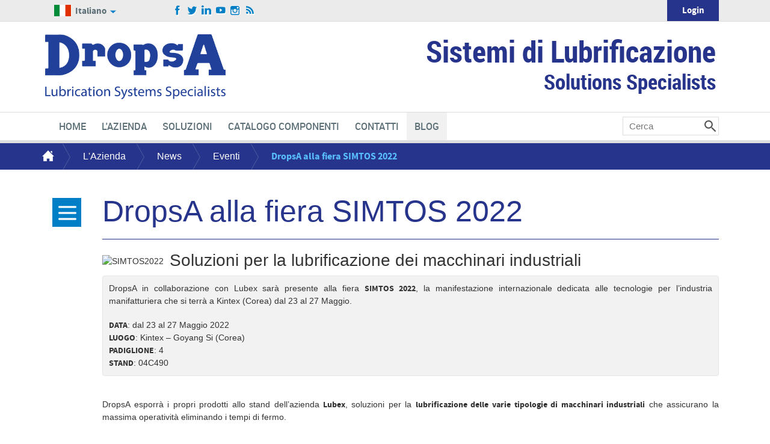

--- FILE ---
content_type: text/html; charset=UTF-8
request_url: https://www.dropsa.com/it/news/Simtos-2022
body_size: 11558
content:
<!DOCTYPE html>
<html lang="it">
<head>
<!--

		FlexCMP - Digital Experience Platform (DXP)
		v. 7.8.09 - 2022.02.04 12.05 (2022.02.15 16.09)
		(c) 2000-2022 Deda Digital s.r.l. - Bologna, Italy - www.flexcmp.com - www.deda.digital
	-->
		<meta name='generator' content='FlexCMP - www.flexcmp.com' />
	
	<meta charset="UTF-8">
	<!-- <meta http-equiv="X-UA-Compatible" content="IE=edge"> -->
    <meta http-equiv="X-UA-Compatible" />
	<meta name="viewport" content="width=device-width, initial-scale=1">
	<!-- START INDEX --><title>DropsA alla fiera SIMTOS 2022 - Dropsa</title><!-- STOP INDEX -->

	<!-- Bootstrap -->
	<link href="https://www.dropsa.com/flex/TemplatesUSR/assets/bootstrap-3.3.7-dist/css/bootstrap.min.css" rel="stylesheet">
    <!-- <link rel="preload" as="font" href="https://fonts.googleapis.com/css?family=Roboto+Condensed:400,700|Roboto:400,500,700|Source+Sans+Pro:300,400,700&display=swap" rel="stylesheet"> --> 
	<!--<link href="https://www.dropsa.com/flex/TemplatesUSR/assets/font-awesome-4.2.0/css/font-awesome.min.css" rel="stylesheet">-->
    <link rel='stylesheet' type='text/css' media='screen' href='https://www.dropsa.com/flex/TemplatesUSR/assets/fontawesome-pro-5.8.1-web/css/all.min.css' />
	
	<link rel='stylesheet' type='text/css' media='screen' href='https://www.dropsa.com/flex/cm/pages/ServeCSS.php/L/IT/N/flex.css/M/-/BF/CHROME/BV/131.0.0.0?mBHR5b' />
    <link rel='stylesheet' type='text/css' media='print' href='https://www.dropsa.com/flex/cm/pages/ServeCSS.php/L/IT/N/print.css/M/-/BF/CHROME/BV/131.0.0.0?mBHR5b' />

	<!-- HTML5 Shim and Respond.js IE8 support of HTML5 elements and media queries -->
	<!-- WARNING: Respond.js doesn't work if you view the page via file:// -->
	<!--[if lt IE 9]>
	<script src="https://oss.maxcdn.com/libs/html5shiv/3.7.0/html5shiv.js"></script>
	<script src="https://oss.maxcdn.com/libs/respond.js/1.4.2/respond.min.js"></script>
	<![endif]-->
    <meta http-equiv="content-language" content="it" />    
	<meta name='keywords' content='' />
	<meta name='description' content='' />
	<meta name='author' content='Dropsa - www.dropsa.com' />
	<meta name='robots' content='all' />

	<link rel="icon" href="https://www.dropsa.com/flex/TemplatesUSR/assets/img/favicon.ico"/>
	<link rel="shortcut icon" type="image/vnd.microsoft.icon" href="https://www.dropsa.com/flex/TemplatesUSR/assets/img/favicon.ico"/>
	
	
    
    

    <!-- Google Tag Manager -->
    <script type="f95a1aaa451525d92b06a7ef-text/javascript">(function(w,d,s,l,i){w[l]=w[l]||[];w[l].push({'gtm.start':
    new Date().getTime(),event:'gtm.js'});var f=d.getElementsByTagName(s)[0],
    j=d.createElement(s),dl=l!='dataLayer'?'&l='+l:'';j.async=true;j.src=
    'https://www.googletagmanager.com/gtm.js?id='+i+dl;f.parentNode.insertBefore(j,f);
    })(window,document,'script','dataLayer','GTM-WBCT66W');</script>
    <!-- End Google Tag Manager -->
    
<link rel='canonical' href='https://www.dropsa.com/it/news/Simtos-2022' />
<link rel='alternate' href='https://www.dropsa.com/de/news/Simtos-2022' hreflang='de' /><link rel='alternate' href='https://www.dropsa.com/en/news/Simtos-2022' hreflang='en' /><link rel='alternate' href='https://www.dropsa.com/es/news/Simtos-2022' hreflang='es' /><link rel='alternate' href='https://www.dropsa.com/fr/news/Simtos-2022' hreflang='fr' /><link rel='alternate' href='https://www.dropsa.com/it/news/Simtos-2022' hreflang='it' /><link rel='alternate' href='https://www.dropsa.com/pt/news/Simtos-2022' hreflang='pt' /><link rel='alternate' href='https://www.dropsa.com/ru/news/Simtos-2022' hreflang='ru' /><link rel='alternate' href='https://www.dropsa.com/zh/news/Simtos-2022' hreflang='zh' />
<style type='text/css'>

	#eu-privacy {

		position: fixed;

		top: 0;
		left: 0;
		width: 100%;
		min-height: 50px;
		z-index: 10000;

		overflow: hidden;
	}

	#eu-privacy-inner { margin: 10px 30px; }
			
</style>
<meta property="og:title" content="DropsA alla fiera SIMTOS 2022" />
<meta property="og:type" content="article" />
<meta property="og:url" content="https://www.dropsa.com/it/news/Simtos-2022" />
<meta property="og:site_name" content="www.dropsa.com" />
<meta property="og:description" content="Dal 23 al 27 Maggio scopri diverse tipologie di soluzioni per la lubrificazione nell&#039;industria manifatturiera (PADIGLIONE: 4 - STAND: 04C490)" />
<meta property="og:image" content="https://www.dropsa.com/flex/images/1/e/3/D.3a7e34fd548c4f0639ae/News_master_Strillo.jpg" />
<meta name="twitter:card" content="summary" />
<meta name="twitter:site" content="www.dropsa.com" />
<meta name="twitter:creator" content="FlexCMP" />
<meta name="twitter:title" content="DropsA alla fiera SIMTOS 2022" />
<meta name="twitter:description" content="Dal 23 al 27 Maggio scopri diverse tipologie di soluzioni per la lubrificazione nell&#039;industria manifatturiera (PADIGLIONE: 4 - STAND: 04C490)" />
<meta name="twitter:image:src" content="https://www.dropsa.com/flex/images/1/e/3/D.3a7e34fd548c4f0639ae/News_master_Strillo.jpg" />

</head>

<body class="mac chrome vma-131 vmi-0" id='productsSolutions'>
	
	<div id='tWrapper'>
    <div class='container'>
    	<a class='navbar-brand-small' href='https://www.dropsa.com/it'><span class='hidden'>Dropsa</span></a>
        <div class='navbar' role='navigation'>
                <div class='navbar-header'>
                    <button type='button' class='navbar-toggle' data-toggle='collapse' data-target='.navbar-collapse'>
                        <span class='sr-only'>Attiva navigazione</span>
                        <span class='icon-bar'></span>
                        <span class='icon-bar'></span>
                        <span class='icon-bar'></span>
                    </button>
                    <a class='navbar-brand' href='https://www.dropsa.com/it'><span class='hidden'>Dropsa</span></a>
                    <strong id='payOff'><span>Sistemi di Lubrificazione </span>Solutions Specialists</strong>
                </div>
                <div class='collapse navbar-collapse menuH'>


                    <div id='menuServizio'>
                        <div class='row'>
                            <div class='col-xs-4 col-sm-2 col-md-2 stackOver'><div id='langswitch'><p><strong class='switchIt'>Italiano</strong></p>
<ul>
	<li><a class='switchEn' href='https://www.dropsa.com/flex/cm/pages/SwitchLang.php/L/IT/changeL/EN' title='English'>English</a></li>
	<li><a class='switchFr' href='https://www.dropsa.com/flex/cm/pages/SwitchLang.php/L/IT/changeL/FR' title='Francais'>Francais</a></li>
	<li><a class='switchDe' href='https://www.dropsa.com/flex/cm/pages/SwitchLang.php/L/IT/changeL/DE' title='Deutsch'>Deutsch</a></li>
	<li><a class='switchEs' href='https://www.dropsa.com/flex/cm/pages/SwitchLang.php/L/IT/changeL/ES' title='Español'>Español</a></li>
	<li><a class='switchPt' href='https://www.dropsa.com/flex/cm/pages/SwitchLang.php/L/IT/changeL/PT' title='Português'>Português</a></li>
	<li><a class='switchRu' href='https://www.dropsa.com/flex/cm/pages/SwitchLang.php/L/IT/changeL/RU' title='Русский'>Русский</a></li>
	<li><a class='switchZh' href='https://www.dropsa.com/flex/cm/pages/SwitchLang.php/L/IT/changeL/ZH' title='中文'>中文</a></li>
</ul>
</div></div>
                            <div class='col-xs-12 col-sm-10 col-md-10 loginBox socialFollowing'>
                            	<a href='#' title='newsletter subscription' id='nwlSubscribe'>Newsletter</a>
                                <ul>
                                    <li><a href='https://www.facebook.com/dropsaspa' class='target_blank' id='fbFollow' title='Dropsa su Facebook'><span class='hidden'>Dropsa su Facebook</span></a></li>
                                    <li><a href='https://twitter.com/DropsaSpa' class='target_blank' id='twFollow' title='Dropsa su Twitter'><span class='hidden'>Dropsa su Twitter</span></a></li>
                                     
                                    <li><a href='http://bit.ly/1hqSWJj' class='target_blank' id='liFollow' title='Dropsa su Linkedin'><span class='hidden'>Dropsa su Linkedin</span></a></li>
                                    <li><a href='https://www.youtube.com/channel/UC7aNNRru4FlV0iaxW4CLeeg' class='target_blank' id='ytFollow' title='Dropsa su YouTube'><span class='hidden'>Dropsa su YouTube</span></a></li>
                                    <li><a href='https://instagram.com/dropsaspa/' class='target_blank' id='inFollow' title='Dropsa on Instagram'><span class='hidden'>Dropsa on Instagram</span></a></li>
                                    <li><a href='https://www.dropsa.com/it/feed' id='rssFollow' title='Dropsa RSS feed'><span class='hidden'>Dropsa RSS feed</span></a></li>
                                </ul>
                                



<div class='dropdown'>
	<button type='button' data-toggle='dropdown' id='cartLogin2' data-toggle='dropdown'>Login</button>
	<div class='loginPanel dropdown-menu'>

		<form id='form' method='post' action='https://www.dropsa.com/flex/cm/pages/CommunityLoginOut.php/L/IT' class='form-inline'>
		    <fieldset>
		        <div class='form-group'>
		            <label for='username' lang='en'>Username</label>
		            <input name='username' type='text' value='' size='20' id='username' class='form-control' />
		        </div>
		        <div class='form-group'>
		            <label for='password' lang='en'>Password</label>
		            <input name='password' type='password' size='20' id='password' class='form-control' />
		        </div>
		        <input name='Submit' type='submit' class='submit' value='Entra' />
		        <div class='GoAway'><input type='hidden' name='__CSRF__' id='__CSRF__' value='p3a070vjrp35pd64558iv94m35' /><input type='hidden' name='USER_FormDataAvailable' id='USER_FormDataAvailable' value='OK' /><input type='hidden' name='BL' id='BL' value='L2l0L25ld3MvU2ltdG9zLTIwMjI=' /></div>
		    </fieldset>
		</form>
		<a href="https://www.dropsa.com/flex/cm/pages/CommunityRemember.php/L/IT" id='forgotPwd'>Password dimenticata?</a>
		

        <span id='subscribeLink'><a href="https://www.dropsa.com/flex/FixedPages/Common/UserSubscription.php/L/IT">Se non sei ancora un utente registrato, iscriviti al sito DropsA.</a></span>
        
        <div class='clearfix'></div>
    </div>
</div>




                            </div>
                        </div>
                    </div>

                    <div class='row mhWrapper'>
                        <div class='col-xs-12 col-sm-10 mhBox'>
                                
<!-- trailindex - start cached content -->

<ol>
<li><a href='https://www.dropsa.com/it' title='' ><span>Home</span></a></li>
<li><a href='https://www.dropsa.com/it/azienda' title='' ><span>L&#039;Azienda</span></a><ol>
<li><a href='https://www.dropsa.com/it/azienda/la-storia' title='' ><span>La storia</span></a></li>
<li><a href='https://www.dropsa.com/it/about-us/quality' title='Qualità' ><span>Qualit&agrave;</span></a></li>
<li><a href='https://www.dropsa.com/it/azienda/news' title='' ><span>News</span></a></li>
<li><a href='https://www.dropsa.com/it/azienda/lavora-con-noi' title='' ><span>Lavora con noi</span></a></li>
<li><a href='https://www.dropsa.com/it/azienda/codice-etico' title='' ><span>Codice Etico</span></a></li>
<li><a href='https://www.dropsa.com/it/azienda/whistleblowing' title='' ><span>Whistleblowing </span></a></li>
</ol>
</li>
<li><a href='https://www.dropsa.com/it/soluzioni' title='' ><span>Soluzioni</span></a><ol>
<li><a href='https://www.dropsa.com/it/soluzioni-per-settori-industriali' title='' ><span>Per Settori Industriali</span></a><ol>
<li><a href='https://www.dropsa.com/it/industria/lubrificazione-macchine-agricole' title='' ><span>Macchine agricole</span></a></li>
<li><a href='https://www.dropsa.com/it/industria/lubrificazione-settore-energia' title='' ><span>Energia</span></a></li>
<li><a href='https://www.dropsa.com/it/applicazioni-lubrificazione/industria-cemento' title='' ><span>Cementifici e materie prime</span></a></li>
<li><a href='https://www.dropsa.com/it/industria/lubrificazione-settore-food-and-beverage' title='' ><span>Food and beverage</span></a></li>
<li><a href='https://www.dropsa.com/it/industria/lubrificazione-macchine-utensili' title='' ><span>Macchine Utensili, Lavorazione Metalli  </span></a></li>
<li><a href='https://www.dropsa.com/it/applicazioni/lubrificazione-minimale-segatrici' title='' ><span>Segatrici</span></a></li>
<li><a href='https://www.dropsa.com/it/lubrificazione-macchine-utensili-presse' title='' ><span>Presse</span></a></li>
<li><a href='https://www.dropsa.com/it/industria/sistema-marino-e-offshore' title='' ><span>Impianti Offshore</span></a></li>
<li><a href='https://www.dropsa.com/it/soluzioni-per-settori-industriali/industria-mineraria-costruzioni' title='' ><span>Industria mineraria e costruzioni</span></a></li>
<li><a href='https://www.dropsa.com/it/tipi-di-lubrificazione/sistemi-di-lubrificazione-minimale/mql' title='' ><img src='https://www.dropsa.com/flex/images/D.f3942905c8cd210479f4/near_dry.gif' alt='' /><span>MQL:lavorazione minimale</span></a></li>
<li><a href='https://www.dropsa.com/it/altro-soluzioni-speciali' title='' ><img src='https://www.dropsa.com/flex/images/D.cc0de4eebc197616e9bb/02_chain.jpg' alt='Applicazioni Dropsa' /><span>Altro - Applicazioni speciali</span></a></li>
<li><a href='https://www.dropsa.com/it/lubrificazione-industria-carta-legno' title='' ><span>Carta e legno</span></a></li>
<li><a href='https://www.dropsa.com/it/ferrovie' title='' ><img src='https://www.dropsa.com/flex/images/a/d/2/D.26a9f1e363ad61bf2269/ferrovie.jpg' alt='Other industries' /><span>Ferrovie</span></a></li>
<li><a href='https://www.dropsa.com/it/industria/lubrificazione-settore-acciao-alluminio' title='' ><span>Acciaio e alluminio</span></a></li>
<li><a href='https://www.dropsa.com/it/industria/lubrificazione-settore-trasporti' title='' ><span>Trasporti-Attrezzature e Infrastrutture</span></a></li>
<li><a href='https://www.dropsa.com/it/tessile' title='' ><img src='https://www.dropsa.com/flex/images/e/d/d/D.727031d37daaac9b54b5/strillo.jpg' alt='Tessile' /><span>Tessile</span></a></li>
</ol>
</li>
<li><a href='https://www.dropsa.com/it/tipi-di-lubrificazione' title='' ><span>Per Sistema di Lubrificazione </span></a><ol>
<li><a href='https://www.dropsa.com/flex/cm/pages/ServeBLOB.php/L/IT/IDPagina/2441' title='' ><span>LUBRIFICAZIONE OLIO</span></a></li>
<li><a href='https://www.dropsa.com/it/sistemi-di-lubrificazione-a-grasso' title='' ><img src='https://www.dropsa.com/flex/images/1/b/1/D.e2fc9a96865eadfd6ac5/grasso.png' alt='' /><span>LUBRIFICAZIONE A GRASSO</span></a></li>
<li><a href='https://www.dropsa.com/it/tipi-di-lubrificazione/ricircolo-di-olio' title='' ><img src='https://www.dropsa.com/flex/images/1/f/0/D.122f0cd0fbe58ba57dd1/rici.png' alt='Sistemi di Lubrificazione a Ricircolo di Olio' /><span>Sistemi di Lubrificazione a Ricircolo di Olio</span></a></li>
<li><a href='https://www.dropsa.com/it/tipi-di-lubrificazione/lubrificazione-aria-olio_' title='' ><span>Sistemi di Lubrificazione Aria-Olio</span></a></li>
<li><a href='https://www.dropsa.com/it/tipi-di-lubrificazione/sistemi-di-lubrificazione-minimale' title='' ><img src='https://www.dropsa.com/flex/images/1/d/b/D.bc6fc8aaf08d3533b4f3/minimale.png' alt='' /><span>Sistemi di Lubrificazione Minimale</span></a></li>
</ol>
</li>
<li><a href='https://www.dropsa.com/it/soluzioni/per-casi-di-studio' title='' ><span>Per Casi di studio</span></a></li>
</ol>
</li>
<li><a href='https://www.dropsa.com/it/catalogo-componenti' title='' ><img src='https://www.dropsa.com/flex/images/D.30b716d3c91c70db101a/catalogo2.gif' alt='Components Catalogue' /><span>Catalogo componenti</span></a><ol>
<li><a href='https://www.dropsa.com/it/pompe' title='' ><img src='https://www.dropsa.com/flex/images/D.d7c40cbaf9a6c3777d96/bravoWeb2.gif' alt='' /><span>Pompe</span></a></li>
<li><a href='https://www.dropsa.com/it/dosatori' title='' ><img src='https://www.dropsa.com/flex/images/D.8a205a3cce20322cf2ca/divisori.gif' alt='Dosatori DropsA' /><span>Dosatori</span></a></li>
<li><a href='https://www.dropsa.com/it/iniettori-restrittori' title='' ><img src='https://www.dropsa.com/flex/images/D.d6872c3c401bcdf91aec/valvole_33v_inversa.gif' alt='' /><span>Iniettori e Restrittori</span></a></li>
<li><a href='https://www.dropsa.com/it/ripartitori' title='' ><img src='https://www.dropsa.com/flex/images/D.b5a3f2a8d0c06b694940/6268.gif' alt='Ripartitori DropsA' /><span>Ripartitori</span></a></li>
<li><a href='https://www.dropsa.com/it/raccorderia' title='' ><img src='https://www.dropsa.com/flex/images/D.5dbfcd8fe10719cff8fb/push_in_straight.gif' alt='' /><span>Raccorderia </span></a></li>
<li><a href='https://www.dropsa.com/it/tubi-accessori' title='' ><img src='https://www.dropsa.com/flex/images/D.9914d2acb6b184aa24b2/hose_assembly.gif' alt='Tubi DropsA' /><span>Tubi rigidi e flessibili &amp; accessori </span></a></li>
<li><a href='https://www.dropsa.com/it/pannelli-di-controllo' title='' ><img src='https://www.dropsa.com/flex/images/1/4/3/D.ea38178d8bbad1a2ed1c/vip5.gif' alt='Pannelli di Controllo monitoraggio per lubrificazione' /><span>Pannelli di Controllo</span></a></li>
<li><a href='https://www.dropsa.com/it/prodottilubrificazione-minimale' title='Lubrificazione Minimale MQL' ><span>Lubrificazione Minimale MQL</span></a></li>
<li><a href='https://www.dropsa.com/itprodottilubrificazione-aria-olio' title='' ><img src='https://www.dropsa.com/flex/images/D.0e0a6eb675d0c015d3ef/vip4chain.ombra.gif' alt='Aria/Olio e MQL DropsA' /><span>Lubrificazione Aria/Olio</span></a></li>
<li><a href='https://www.dropsa.com/it/sistemi-nebbia-olio' title='' ><img src='https://www.dropsa.com/flex/images/D.7abfe53aa29f19fa3d4b/nebulizzatori.gif' alt='Generatore DropsA' /><span>Sistema a nebbia d&#039;olio</span></a></li>
<li><a href='https://www.dropsa.com/it/prodotti-speciali' title='' ><img src='https://www.dropsa.com/flex/images/D.ebff6838ef4d28618a72/station.jpg' alt='lubrificazione pompa' /><span>Prodotti Speciali</span></a></li>
<li><a href='https://www.dropsa.com/it/valvole' title='' ><img src='https://www.dropsa.com/flex/images/D.7d5ef53a71cdefa944bd/bypass_ombra.gif' alt='Valvola DropsA' /><span>Valvole </span></a></li>
<li><a href='https://www.dropsa.com/it/valvole-spray-ugelli' title='' ><img src='https://www.dropsa.com/flex/images/D.0fc97dec452b191dbd29/1132330.gif' alt='Valvola' /><span>Valvole spray e ugelli </span></a></li>
<li><a href='https://www.dropsa.com/flex/cm/pages/ServeBLOB.php/L/IT/IDPagina/2558' title='' ><img src='https://www.dropsa.com/flex/images/D.2608cb2cbed1261820c8/magnom_mini_midi_max.gif' alt='Filtro DropsA' /><span>Spazzole</span></a></li>
<li><a href='https://www.dropsa.com/it/filtri' title='' ><img src='https://www.dropsa.com/flex/images/D.2608cb2cbed1261820c8/magnom_mini_midi_max.gif' alt='Filtro DropsA' /><span>Filtri</span></a></li>
<li><a href='https://www.dropsa.com/it/serbatoi' title='' ><img src='https://www.dropsa.com/flex/images/D.f3fab472630a635420f6/serbatoio.bmp' alt='Serbatoio recuper olio' /><span>Serbatoi</span></a></li>
<li><a href='https://www.dropsa.com/it/accessori' title='' ><img src='https://www.dropsa.com/flex/images/D.a85d143b4d7c39bd340e/accessori_2.gif' alt='Dispenser DropsA' /><span>Accessori</span></a></li>
<li><a href='https://www.dropsa.com/it/lubrificanti' title='' ><img src='https://www.dropsa.com/flex/images/D.30a16aea5b032d437307/lrt.gif' alt='Lubrificanti industriali' /><span>Lubrificanti e materiali di consumo</span></a></li>
<li><a href='https://www.dropsa.com/it/sensori-dispositivi-monitoraggio' title='' ><img src='https://www.dropsa.com/flex/images/0/6/5/D.d4355a68850c78260562/ultrasensor.jpg' alt='Sensori DropsA' /><span>Sensori e Dispositivi per Monitoraggio</span></a></li>
</ol>
</li>
<li><a href='https://www.dropsa.com/it/modulo-contatti' title='Contatti' ><span>Contatti</span></a><ol>
<li><a href='https://www.dropsa.com/it/contatti-societa' title='' ><span>Societ&agrave; DropsA</span></a></li>
<li><a href='https://www.dropsa.com/it/cerca-rivenditore' title='Cerca il rivenditore più vicino a te' ><span>Cerca il rivenditore pi&ugrave; vicino a te</span></a><ol>
<li><a href='https://www.dropsa.com/it/eredi-mauro-farina' title='' ><span>EREDI DI MAURO FARINA SRL</span></a></li>
<li><a href='https://www.dropsa.com/it/sedi/dropsa/-germania' title='' ><span>DropsA GmbH (Germania) </span></a></li>
<li><a href='https://www.dropsa.com/it/bibus-austria-ges' title='' ><span>BIBUS Austria Ges. m. b. H. </span></a></li>
<li><a href='https://www.dropsa.com/it/contatti/sc-procons-srl' title='' ><span>SC PROCONS SRL</span></a></li>
<li><a href='https://www.dropsa.com/motorimpex-ltd' title='' ><span>MOTORIMPEX LTD</span></a></li>
<li><a href='https://www.dropsa.com/it/contatti/bfluid' title='' ><span>B-Fluid</span></a></li>
<li><a href='https://www.dropsa.com/it/contatti/imt' title='' ><span>I.M.T. Srl</span></a></li>
<li><a href='https://www.dropsa.com/it/lubrimenti-mt-tecnologie-srl' title='' ><span>M.T. TECNOLOGIE SRL </span></a></li>
<li><a href='https://www.dropsa.com/it/bianchi-industrial' title='' ><span>Bianchi Industrial SpA</span></a></li>
<li><a href='https://www.dropsa.com/it/contatti/hidrotecnica' title='' ><span>Hidrotecnica srl</span></a></li>
<li><a href='https://www.dropsa.com/it/contatti/articoli-tecnici-industriali' title='' ><span>ATI srl Articoli Tecnici Industriali</span></a></li>
<li><a href='https://www.dropsa.com/it/contatti/romana-automazioni' title='' ><span>ROMANA AUTOMAZIONI</span></a></li>
<li><a href='https://www.dropsa.com/flex/cm/pages/ServeBLOB.php/L/IT/IDPagina/1631' title='' ><span>Comes - industrial Construction Partner</span></a></li>
<li><a href='https://www.dropsa.com/it/sedi/dropsa-brasile' title='' ><span>DropsA Do Brasil</span></a></li>
<li><a href='https://www.dropsa.com/flex/cm/pages/ServeBLOB.php/L/IT/IDPagina/1649' title='' ><span>THAISON INDUSTRIAL COMPANY LTD </span></a></li>
<li><a href='https://www.dropsa.com/it/sedi/dropsa-india' title='' ><span>DropsA Spicelube India Pvt Ltd.</span></a></li>
<li><a href='https://www.dropsa.com/it/sedi/dropsa-cina' title='' ><span>DropsA Lubrication Systems (Shanghai) Co., LTD</span></a></li>
<li><a href='https://www.dropsa.com/it/sedi/dropsa-australia' title='DropsA Australia Pty Ltd' ><span>DropsA Australia Pty Ltd</span></a></li>
<li><a href='https://www.dropsa.com/contatti/aria-compressa' title='' ><span>ARIA COMPRESSA</span></a></li>
</ol>
</li>
<li><a href='https://www.dropsa.com/it/contatti/classificazioni-distributori' title='' ><span>Classificazioni Distributori </span></a></li>
</ol>
</li>
<li><a href='https://www.dropsa.com/it/blog' title='' ><span>Blog</span></a></li>
</ol>


<!-- trailindex - end cached content -->

                        </div>
                        <div class='col-xs-12 col-sm-2'>
                            
<form id='F1'  method='post' action='https://www.dropsa.com/flex/cm/FixedPages/Common/Search.v3.php/L/IT/s/2' enctype='multipart/form-data'>
<div class='searchWrapper'>
	<label for="text" class="SearchFormText hidden d-none" accesskey="R">Cerca</label>
	<input type='text' id='text' name='text' value='' maxlength='40' placeholder='Cerca' class='Input' />
	<input type='hidden' id='mime' name='mime' value='text/html' />
	<input type='submit' id='btnOK' name='btnOK' value='search'  class='Submit'/>
</div>
<div><input type='hidden' name='HaveDataF1' id='HaveDataF1' value='1' /></div>

</form>

                        </div>
                        <div class='clearfix'></div>
                    </div>
                </div><!--/.nav-collapse -->
        </div>
    </div>
</div>
<img id='logoStampa' src='https://www.dropsa.com/flex/TemplatesUSR/assets/img/logoStampa.jpg' width='137' height='100' alt='logo per la stampa' />
    
    <div id='bcWrapper'>
    <div class='container'>
        <div class='row'>
            <div class='col-xs-12'>
                <div id='breadcrumb'>
                    <a id='bcHome' href='https://www.dropsa.com/it'><span class='hidden'>Home</span></a><span class='bcSpacer'>&gt;</span> <ul>
	
	<li><a href='https://www.dropsa.com/it/azienda'>L&#039;Azienda</a> <span class='bcSpacer'>&gt;</span></li>
	
	
	<li><a href='https://www.dropsa.com/it/azienda/news'>News</a> <span class='bcSpacer'>&gt;</span></li>
	
	
	<li><a href='https://www.dropsa.com/flex/cm/pages/ServeBLOB.php/L/IT/IDPagina/73'>Eventi</a> <span class='bcSpacer'>&gt;</span></li>
	
	
	<li class='active'>DropsA alla fiera SIMTOS 2022</li>
	
    
	<!-- -->

	<!-- -->
</ul>

                </div>
            </div>
        </div>
    </div>
</div>

	<div class='container'>

		<div class='row'>
			<div class='col-xs-8 menuVSlider'>
            	<a class='hidden' id='MenuSezione'>Menu di sezione</a>
                <nav class='menuV'>
                    <button type='button' id='menuClose'><strong class='hidden'>hide menu</strong></button>
                    
<!-- trailindex - start cached content -->

<ol>
<li><a href='https://www.dropsa.com/it/azienda' title='' ><span>L&#039;Azienda</span></a><ol>
<li><a href='https://www.dropsa.com/it/azienda/la-storia' title='' ><span>La storia</span></a></li>
<li><a href='https://www.dropsa.com/it/about-us/quality' title='Qualità' ><span>Qualit&agrave;</span></a></li>
<li><a href='https://www.dropsa.com/it/azienda/news' title='' ><span>News</span></a><ol>
<li><a href='https://www.dropsa.com/flex/cm/pages/ServeBLOB.php/L/IT/IDPagina/75' title='' ><span>Novit&agrave; Prodotti</span></a></li>
<li class='LISel'><strong><a class='Sel' href='https://www.dropsa.com/flex/cm/pages/ServeBLOB.php/L/IT/IDPagina/73' title='' ><span>Eventi</span></a></strong></li>
<li><a href='https://www.dropsa.com/it/feed' title='' ><span>RSS feeds</span></a></li>
</ol>
</li>
<li><a href='https://www.dropsa.com/it/azienda/lavora-con-noi' title='' ><span>Lavora con noi</span></a></li>
<li><a href='https://www.dropsa.com/it/azienda/codice-etico' title='' ><span>Codice Etico</span></a></li>
<li><a href='https://www.dropsa.com/it/azienda/whistleblowing' title='' ><span>Whistleblowing </span></a></li>
</ol>
</li>
</ol>


<!-- trailindex - end cached content -->

                </nav>
            </div>
			<div class='col-xs-12 mainContent'>
            	 <p class='hidden-md hidden-lg'>
                    <button type='button' id='menuTrigger'><strong class='hidden'>show menu</strong></button>
                </p>
                <button type='button' id='menuTriggerWide' class='hidden-xs hidden-sm'><strong class='hidden'>show menu</strong></button>
                <nav id='menuVWide' class='hidden-xs hidden-sm menuV'>
                    
<!-- trailindex - start cached content -->

<ol>
<li><a href='https://www.dropsa.com/it/azienda' title='' ><span>L&#039;Azienda</span></a><ol>
<li><a href='https://www.dropsa.com/it/azienda/la-storia' title='' ><span>La storia</span></a></li>
<li><a href='https://www.dropsa.com/it/about-us/quality' title='Qualità' ><span>Qualit&agrave;</span></a></li>
<li><a href='https://www.dropsa.com/it/azienda/news' title='' ><span>News</span></a><ol>
<li><a href='https://www.dropsa.com/flex/cm/pages/ServeBLOB.php/L/IT/IDPagina/75' title='' ><span>Novit&agrave; Prodotti</span></a></li>
<li class='LISel'><strong><a class='Sel' href='https://www.dropsa.com/flex/cm/pages/ServeBLOB.php/L/IT/IDPagina/73' title='' ><span>Eventi</span></a></strong></li>
<li><a href='https://www.dropsa.com/it/feed' title='' ><span>RSS feeds</span></a></li>
</ol>
</li>
<li><a href='https://www.dropsa.com/it/azienda/lavora-con-noi' title='' ><span>Lavora con noi</span></a></li>
<li><a href='https://www.dropsa.com/it/azienda/codice-etico' title='' ><span>Codice Etico</span></a></li>
<li><a href='https://www.dropsa.com/it/azienda/whistleblowing' title='' ><span>Whistleblowing </span></a></li>
</ol>
</li>
</ol>


<!-- trailindex - end cached content -->

                </nav>
				<div id='innerContent'>
                	<!-- START INDEX -->
                    
                    
<!-- Begin BLOB Content -->
<h1 class="viewTitolo">DropsA alla fiera SIMTOS 2022</h1><div class='BLOBWidth100'><div class='BLOBFloatLeft BLOBIMGSpacerRight'><img id='img-1' src='https://www.dropsa.com/flex/tmp/imgResized/T-d0838038c367ee28647eedc18b842d9a-500x262.jpg'  width="500" height="262" alt='SIMTOS2022' /></div><h2 class='viewSotTitCell'>Soluzioni per la lubrificazione dei macchinari industriali</h2><div class='viewParCell BLOBAlignJustify'><p>DropsA in collaborazione con Lubex sarà presente alla fiera <strong class='userFormat1'>SIMTOS 2022</strong>, la manifestazione internazionale dedicata alle tecnologie per l’industria manifatturiera che si terrà a Kintex (Corea) dal 23 al 27 Maggio.<br /><br /><strong class='userFormat1'>DATA</strong>: dal 23 al 27 Maggio 2022<br /><strong class='userFormat1'>LUOGO</strong>: Kintex – Goyang Si (Corea)<br /><strong class='userFormat1'>PADIGLIONE</strong>: 4<br /><strong class='userFormat1'>STAND</strong>: 04C490<br /></p></div><div class='BLOBFloatClear BLOBRow1px'>&nbsp;</div></div><div class='viewLineBreak'>&nbsp;</div>
<div class='viewPar BLOBAlignJustify'><p >DropsA esporrà i propri prodotti allo stand dell’azienda<strong class='userFormat1'>&nbsp;Lubex</strong>, soluzioni per la <strong class='userFormat1'>lubrificazione delle varie tipologie di macchinari&nbsp;industriali</strong> che assicurano la massima operatività eliminando i tempi di fermo.<br /><br />Saranno presenti differenti soluzioni per la <strong class='userFormat1'>lubrificazione minimale MQL</strong>, soluzioni per la <strong class='userFormat1'>lubrificazione a grasso e a olio</strong>, e soluzioni per la <strong class='userFormat1'>lubrificazione Aria-Olio</strong>.<br /><br />Visitando lo stand potrai inoltre scoprire in anteprima il nuovo <strong class='userFormat1'>VIP4AIR 4.0</strong>, il sistema per la <strong class='userFormat1'>micro-lubrificazione con Aria-Olio </strong>dotato di sistema di controllo tecnologicamente avanzato, e la nuova<strong class='userFormat1'> FEMTO Pump</strong>, la pompa multi-uscita a grasso che offre molteplici possibilità di configurazione e applicazione.<br /><br />Non perderti questa occasione, ti aspettiamo!<br /><br /><strong class='userFormat1'>Maggiori info sul <a href='http://www.simtos.org/eng/main/main'>sito web della manifestazione&gt;&gt;</a></strong></p></div>

<!-- End BLOB Content -->

                    
                    
                    
					<!-- STOP INDEX -->
				</div>
            </div>
		</div>

	</div><!-- /.container -->
    
	<div class='linkRapidi'>
    <div class='container'>
        <div class='row'>
            <div class='col-xs-12 col-sm-4'>
                <a id='rivenditoriLink' href='https://www.dropsa.com/it/cerca-rivenditore' title='cerca rivenditori'>cerca rivenditori</a>
            </div>            
           <div class='col-xs-12 col-sm-4'>
                <a id='vademecumLink' href='https://www.dropsa.com/it/calcolatore-di-lubrificante/lubrificazione' title='CALCOLATORE DI LUBRIFICANTE'>CALCOLATORE DI LUBRIFICANTE</a>
            </div>
            <div class='col-xs-12 col-sm-4'>
                <a id='assistenzaLink' href='https://www.dropsa.com/it/modulo-contatti' title='richiedi assistenza'>richiedi assistenza</a>
            </div><!--   -->
            <!--<div class='col-xs-12 col-sm-3'>
                <a id='knowledgeLink' href='#' title='knowledge base'>knowledge base</a>
            </div>-->
        </div>
    </div>
</div>
    
    <div class='container menuFondoPagina'>
	<div class='row'>
    	<div class='col-xs-12 col-sm-3'>
        	
<!-- trailindex - start cached content -->

<ol>
<li><a href='https://www.dropsa.com/it/azienda' title='' ><span>L&#039;Azienda</span></a><ol>
<li><a href='https://www.dropsa.com/it/azienda/la-storia' title='' ><span>La storia</span></a></li>
<li><a href='https://www.dropsa.com/it/about-us/quality' title='Qualità' ><span>Qualit&agrave;</span></a></li>
<li><a href='https://www.dropsa.com/it/azienda/news' title='' ><span>News</span></a><ol>
<li class='LISel'><strong><a class='Sel' href='https://www.dropsa.com/flex/cm/pages/ServeBLOB.php/L/IT/IDPagina/73' title='' ><span>Eventi</span></a></strong></li>
</ol>
</li>
<li><a href='https://www.dropsa.com/it/azienda/lavora-con-noi' title='' ><span>Lavora con noi</span></a></li>
<li><a href='https://www.dropsa.com/it/azienda/codice-etico' title='' ><span>Codice Etico</span></a></li>
<li><a href='https://www.dropsa.com/it/azienda/whistleblowing' title='' ><span>Whistleblowing </span></a></li>
</ol>
</li>
</ol>


<!-- trailindex - end cached content -->

        </div>
    	<div class='col-xs-12 col-sm-3'>
        	
<!-- trailindex - start cached content -->

<ol>
<li><a href='https://www.dropsa.com/it/soluzioni' title='' ><span>Soluzioni</span></a><ol>
<li><a href='https://www.dropsa.com/it/soluzioni-per-settori-industriali' title='' ><span>Per Settori Industriali</span></a></li>
<li><a href='https://www.dropsa.com/it/tipi-di-lubrificazione' title='' ><span>Per Sistema di Lubrificazione </span></a></li>
<li><a href='https://www.dropsa.com/it/soluzioni/per-casi-di-studio' title='' ><span>Per Casi di studio</span></a></li>
</ol>
</li>
</ol>


<!-- trailindex - end cached content -->

        </div>
    	<div class='col-xs-12 col-sm-3 seoLinks'>
        	
<!-- trailindex - start cached content -->

<ol>
<li><a href='https://www.dropsa.com/it/tipi-di-lubrificazione' title='' ><span>Per Sistema di Lubrificazione </span></a><ol>
<li><a href='https://www.dropsa.com/flex/cm/pages/ServeBLOB.php/L/IT/IDPagina/2441' title='' ><span>LUBRIFICAZIONE OLIO</span></a></li>
<li><a href='https://www.dropsa.com/it/sistemi-di-lubrificazione-a-grasso' title='' ><img src='https://www.dropsa.com/flex/images/1/b/1/D.e2fc9a96865eadfd6ac5/grasso.png' alt='' /><span>LUBRIFICAZIONE A GRASSO</span></a></li>
<li><a href='https://www.dropsa.com/it/tipi-di-lubrificazione/ricircolo-di-olio' title='' ><img src='https://www.dropsa.com/flex/images/1/f/0/D.122f0cd0fbe58ba57dd1/rici.png' alt='Sistemi di Lubrificazione a Ricircolo di Olio' /><span>Sistemi di Lubrificazione a Ricircolo di Olio</span></a></li>
<li><a href='https://www.dropsa.com/it/tipi-di-lubrificazione/lubrificazione-aria-olio_' title='' ><span>Sistemi di Lubrificazione Aria-Olio</span></a></li>
<li><a href='https://www.dropsa.com/it/tipi-di-lubrificazione/sistemi-di-lubrificazione-minimale' title='' ><img src='https://www.dropsa.com/flex/images/1/d/b/D.bc6fc8aaf08d3533b4f3/minimale.png' alt='' /><span>Sistemi di Lubrificazione Minimale</span></a></li>
</ol>
</li>
</ol>


<!-- trailindex - end cached content -->

        </div>
    	<div class='col-xs-12 col-sm-3'>
        	
<!-- trailindex - start cached content -->

<ol>
<li><a href='https://www.dropsa.com/it/sedi' title='' ><span>Organizzazione mondiale</span></a><ol>
<li><a href='https://www.dropsa.com/it/sedi/dropsa-italia' title='' ><span>DropsA S.p.A.</span></a></li>
<li><a href='https://www.dropsa.com/it/bm' title='' ><span>DropsA BM Germany GmbH</span></a></li>
<li><a href='https://www.dropsa.com/it/sedi/dropsa-usa' title='' ><span>DropsA USA &amp; Canada Est</span></a></li>
<li><a href='https://www.dropsa.com/it/sedi/dropsa-uk' title='' ><span>DropsA UK</span></a></li>
<li><a href='https://www.dropsa.com/it/sedi/dropsa/-germania' title='' ><span>DropsA GmbH (Germania) </span></a></li>
<li><a href='https://www.dropsa.com/it/sedi/dropsa-cina' title='' ><span>DropsA Lubrication Systems (Shanghai) Co., LTD</span></a></li>
<li><a href='https://www.dropsa.com/it/sedi/dropsa-india' title='' ><span>DropsA Spicelube India Pvt Ltd.</span></a></li>
<li><a href='https://www.dropsa.com/it/sedi/dropsa-australia' title='DropsA Australia Pty Ltd' ><span>DropsA Australia Pty Ltd</span></a></li>
<li><a href='https://www.dropsa.com/it/sedi/dropsa-brasile' title='' ><span>DropsA Do Brasil</span></a></li>
<li><a href='https://www.dropsa.com/it/headquarter/Dropsa-Medio-Oriente' title='' ><span>DropsA Medio Oriente LLC.</span></a></li>
<li><a href='https://www.dropsa.com/it/sedi/dropsa-espana' title='' ><span>DropsA Espa&ntilde;a, S.L.</span></a></li>
<li><a href='https://www.dropsa.com/it/canada' title='' ><span>DropsA Autolube Western Canada</span></a></li>
<li><a href='https://www.dropsa.com/it/Dropsa-Argentina' title='' ><span>DropsA Argentina</span></a></li>
</ol>
</li>
</ol>


<!-- trailindex - end cached content -->

        </div>
	</div>
</div>
    
    <div id='fWrapper'>
    <div class='container'>
        <div class='row'>
            <div class='col-xs-12'>
                <footer>
                	<div class='row'>
                        <div class='col-xs-12 col-sm-2'>
                            <a id='linkIntranet' href='https://www.dropsa.com/it/intradropsa' title=''>Intranet Aziendale</a>
                        </div>
                        <div class='col-xs-12 col-sm-7 col-md-8'>
                            <span id='datiFooter'>&copy; Dropsa 2026 - PI IT 03384750158 / Tutti i diritti riservati / L'utilizzo del sito è soggetto ai nostri <a href='https://www.dropsa.com/it/termini-utilizzo'>termini d'uso</a></span>
                        </div>
                        <div class='col-xs-12 col-sm-3 col-md-2'>
                        	
<!-- trailindex - start cached content -->

<ol>
<li><a href='https://www.dropsa.com/it/informazioni-legali' title='' ><span>Informazioni Legali</span></a></li>
<li><a href='https://www.dropsa.com/it/cookie-policy' title='' ><span>Cookie policy</span></a></li>
<li><a href='https://www.dropsa.com/it/privacy' title='' ><span>Privacy generale</span></a></li>
</ol>


<!-- trailindex - end cached content -->

                        </div>
                    </div>
                </footer>
            </div>
        </div>
    </div>
</div>

<div class='container'>
	<div class='row'>
    	<div class='col-xs-12 socialSharingBox'>
        	<ul id='socialSharing'>
                <li class='fbShare'>
                    <div id='fb-root'></div>
                    <div class='fb-like' data-send='false' data-layout='button_count' data-width='110' data-show-faces='false' data-font='lucida grande'></div>
                </li>
                <li class='twShare'>
                    <a href="https://twitter.com/share" class="twitter-share-button" data-lang="it">Tweet</a>   
                </li>
            </ul>
        </div>
    </div>
</div>

<!-- Google Tag Manager (noscript) -->
<noscript><iframe src="https://www.googletagmanager.com/ns.html?id=GTM-WBCT66W"
height="0" width="0" style="display:none;visibility:hidden"></iframe></noscript>
<!-- End Google Tag Manager (noscript) -->

    
	<div class='container'>
    <div class='row'>
        <div class='col-md-12'>
            <div class='adminlinks'>
                
                
            </div>				
        </div>
    </div>
</div>

    
<script type='text/html' id='eu-privacy-tpl'>&lt;style type='text/css'&gt;
#eu-privacy.open {
	top: 0;
	tran sform: translate(0 , 202px);
}
#eu-privacy {
	top: auto;
	tra nsform: translate(0 , 0);
}
#eu-privacy, #eu-privacy a {
    color: rgb(245, 243, 243);
    background-color: #464B4F;
}
#eu-privacy-inner {
	margin: 16px 15px 10px;
}
#eu-privacy-close {
	position: absolute;
	top: auto;
	bottom: 10px;
	right: 10px;
	border: 1px solid #fff;
	border-radius: 4px;
	font-size: 14px;
	padding: 2px;
	text-decoration: none;
}
a#eu-privacy-close:hover { background-color: white; color: #464B4F; }

#eu-privacy-inner p { font-size: 14px; color: rgb(245, 243, 243); }
#eu-privacy-inner p a { text-decoration: underline; }
#eu-privacy-inner p a:hover { text-decoration: none; }

@media screen and (min-width: 768px) {
	#eu-privacy-inner {
		margin: 16px 74px 10px 15px;
	}
}

&lt;/style&gt;

&lt;p&gt;
	&lt;span class='visible-xs'&gt;Accetto la &lt;a href='https://www.dropsa.com/it/cookie-policy'&gt;cookie policy &lt;/a&gt;&lt;/span&gt;&lt;span class='hidden-xs'&gt;Continuando ad utilizzare questo sito l'utente acconsente all'utilizzo dei cookie sul browser come descritto nella nostra cookie policy, a meno che non siano stati disattivati. È possibile modificare le impostazioni dei cookie nelle impostazioni del browser, ma parti del sito potrebbero non funzionare correttamente. &lt;a href='https://www.dropsa.com/it/cookie-policy'&gt;visualizza la cookie policy&lt;/a&gt;&lt;/span&gt;
&lt;/p&gt;


&lt;!-- a id='eu-privacy-close' href='#'&gt;
	&lt;img src='https://www.dropsa.com/flex/TemplatesUSR/modules/IT/eu-privacy/close-md.png' /&gt;
&lt;/a --&gt;

&lt;a id='eu-privacy-close' href='#'&gt;&amp;nbsp;Accetta&amp;nbsp;&lt;/a&gt;
</script>

<script type="f95a1aaa451525d92b06a7ef-text/javascript">var gAppConfigure = {
	kBlankLinkMessage: ' (Questo collegamento aprirà una nuova finestra)',
		kBaseURL: 'https://www.dropsa.com/flex/cm/',
		kDataURL: 'https://www.dropsa.com/flex/',
		eucookie: {"settings":1},
	lang: 'IT',
	isDevel: false
};</script>
<script type="f95a1aaa451525d92b06a7ef-text/javascript" src='https://www.dropsa.com/flex/cm/js.7.8.09/jq/jquery-3.4.1.min.js'></script>
<script type="f95a1aaa451525d92b06a7ef-text/javascript" src='https://www.dropsa.com/flex/cm/js.7.8.09/jq/FlexJS.js'></script><script type="f95a1aaa451525d92b06a7ef-text/javascript">
$().ready(function() {
window.__flex__eu_cookie_enabled = true;

$(window).on('load', function() {

	if (! window.__flex__eu_cookie_enabled)
		return;

		// nel caso di contenuto in cache (usa il doppio if per non inserire il doppio ampersand - cfr. w3c)

	if (document.cookie)
		if (document.cookie.match(/fx-eu-privacy/))
			return;

	var
		lt = String.fromCharCode(60),
		amp = String.fromCharCode(38),
		tpl = $('#eu-privacy-tpl').html().replace(/&lt;/g, lt).replace(/&gt;/g, '>').replace(/&amp;/g, amp),
		div = lt + 'div />'
	;

	var d = $(div)
		.attr({
			id: 'eu-privacy'
		})
		.on('click', '#eu-privacy-close', function() { sc(); d.removeClass('open').addClass('close'); return false; })
		.append(
			$(div).attr('id', 'eu-privacy-inner').html(tpl)
		)
		.appendTo('body')
	;

	setTimeout(function() { d.addClass('open'); }, 500);

	var sc = function() {

		fjs.ajax.get('euCookie', fjs.noop);
	};
});

});
</script>


<script type="f95a1aaa451525d92b06a7ef-text/javascript">
	var gaJsHost = (('https:' == document.location.protocol) ? 'https://ssl.' : 'http://www.');
	document.write(unescape('%3Cscript src=\'' + gaJsHost + 'google-analytics.com/ga.js\' type=\'text/javascript\'%3E%3C/script%3E'));
</script>
<script type="f95a1aaa451525d92b06a7ef-text/javascript">
	var pt = _gat._getTracker('UA-16405991-1');
	pt._trackPageview();
</script>

<script type="f95a1aaa451525d92b06a7ef-text/javascript" src='https://www.dropsa.com/flex/TemplatesUSR/assets/bootstrap-3.3.7-dist/js/bootstrap.min.js'></script>
<script type="f95a1aaa451525d92b06a7ef-text/javascript" src='https://www.dropsa.com/flex/TemplatesUSR/assets/js/DropDownMenu.js'></script>
<script type="f95a1aaa451525d92b06a7ef-text/javascript" src='https://www.dropsa.com/flex/TemplatesUSR/assets/js/winResizer.js'></script>
<script type="f95a1aaa451525d92b06a7ef-text/javascript" src='https://www.dropsa.com/flex/TemplatesUSR/assets/js/jquery.waypoints.min.js'></script>
<script type="f95a1aaa451525d92b06a7ef-text/javascript" src='https://www.dropsa.com/flex/TemplatesUSR/assets/js/sticky.min.js'></script>
<script type="f95a1aaa451525d92b06a7ef-text/javascript" src='https://www.dropsa.com/flex/TemplatesUSR/assets/js/Accordion.js'></script>
<script type="f95a1aaa451525d92b06a7ef-text/javascript" src='https://www.dropsa.com/flex/TemplatesUSR/assets/js/jquery.rwdImageMaps.js'></script>
<script type="f95a1aaa451525d92b06a7ef-text/javascript">$().ready(function() {


    
    	new DropDownMenu('.menuH .mhBox');
        
        $('#menuTriggerWide').click(function() {
            $('#menuVWide').toggle(0, function() {
            	$('#menuTriggerWide').toggleClass('menuTriggerWideOpen');
            });
        });
        
        var
            d = $(document),
        	w = $(window),
        	ww = $(window).width(),
            b = $('body'),
			m = $('.menuV'),
			ms = $('.menuVSlider'),
			bu = $('#menuTrigger'),
			bc = $('#menuClose'),

            mo = null
		;

		winResizer.addAndExecute(function() {
            var ww = w.width();
            if (ww > 746) {
                $('.loginPanel').addClass('dropdown-menu');
            } else {
                $('.loginPanel').css('display' , 'block').removeClass('dropdown-menu');
            }
		});

        bu.on('click', function(e) {

            var
                hd = d.height(),
            	hw = w.height()
            ;

            bc.css('display' , 'block');

        	mo = $('<div id="menuOverlay" />').appendTo('body').css({
				borderWidth: 0, margin: 0, padding: 0,
				position: 'absolute', top: 0, left: 0,
				width: '100%',
				height: hd,
				zIndex: 1050,
				opacity: 0.8,
				backgroundColor: '#333'

			}).on('click touchstart', function() {

                $(this).remove();
                bc.css('display' , 'none');

                ms.css('left', '-75%');

                enableScroll();
                return false;

            });

        	m.css({ height: hw });
            ms.css({ left: 0 , height: hw });

            disableScroll();

            e.stopPropagation();
        });

		ms.on('click', function(e) { e.stopPropagation(); });

        bc.on('click', function() {

            mo.remove();

            $(this).css('display', 'none');

			ms.css('left', '-75%');
            enableScroll();
        });
        

	var ww = w.width();
        if (ww > 1178) {       
            $(window).scroll(function(){ 
                var el = $('#tWrapper');
                if ($(window).scrollTop() >= 100) {
                    $(el).addClass('stuck fadeInDown animated');
                }
                else {
                    $(el).removeClass('stuck fadeInDown animated');
                }
            });
        }
        var he = $('#tWrapper').height();
        $('body').css('paddingTop', he + 'px');

        $(window).scroll(function(){
            if($(this).scrollTop() < 100) {
                $('body').css('paddingTop', he + 'px');
            }else{
                $('body').css('paddingTop', he-45 + 'px');
            }
        });

		function disableScroll() {

            $('html').css({
            	'position' : 'static',
                'overflow': 'hidden',
                'height': '100%'
            });
            $('body').css({
            	'position' : ww < 768 ? 'absolute' : 'static',
                'overflow': 'hidden',
                'height': '100%'
            });
        }

        function enableScroll() {

            $('html, body').css({
            	'position' : 'static',
                'overflow': 'auto',
                'height': 'auto'
            });
        }

        var
            st = $('.searchTrigger'),
            sw = $('.searchWrapper')
        ;

        st.on('click' , function(){
            sw.toggle(0);
            return false;
        });
        
        new Accordion('#accordion', {openOnStart: null, keepOpen: false});
        
    $('#langswitch p strong').click(function(e) {
        $('#langswitch ul').slideToggle('fast');
        $('#langswitch ul li a').click(function(e) {
        $('#langswitch ul').slideToggle('fast');
        });
    });
    
    var sl = $('.SelettorePartNumber ul');
        
    sl.filter(function(){ return $(this).children("li").length > 1 }).css({'list-style-type' : 'disc' , 'margin-left' : '0' , 'color' : '#187fc0'}).find('li').css({'margin-right' : '10px' , 'display' : ww < 1200 ? 'inline' : 'block'}).find('strong').css({'padding-left' : '5px' , 'padding-right' : '5px' , 'background-color' : '#187fc0' , 'color' : '#ffffff' , 'font-weight' : 'bold'});
    
	$("iframe[src^='//player.vimeo.com']").wrap( "<div class='embed-responsive embed-responsive-16by9'></div>" ).addClass( "embed-responsive-item" );

    var Tawk_API=Tawk_API||{}, Tawk_LoadStart=new Date();
    (function(){
    var s1=document.createElement("script"),s0=document.getElementsByTagName("script")[0];
    s1.async=true;
    s1.src='https://embed.tawk.to/5645cabeea57d0634fa9edec/default';
    s1.charset='UTF-8';
    s1.setAttribute('crossorigin','*');
    s0.parentNode.insertBefore(s1,s0);
    })();

    $( window ).on( "load", function(){
        var
            d = document,
            s = 'script',
            js,
            fjs = d.getElementsByTagName(s)[0],
            pn = fjs.parentNode
        ;

        js = d.createElement(s);
        js.src = '//platform.twitter.com/widgets.js';

        pn.insertBefore(js, fjs);

        js = d.createElement(s);
        js.src = '//connect.facebook.net/it_IT/all.js#xfbml=1';

        pn.insertBefore(js, fjs);

        $('img[usemap]').rwdImageMaps();
    });

    $('form .formTextLabel').parent().addClass('wrap-formTextLabel');
    $('form .formTextAreaLabel').parent().addClass('wrap-formTextAreaLabel');
    $('form input.formText').parent().addClass('wrap-formText');
    $('form .formTextArea').parent().addClass('wrap-formAreaText');
    $('form .formCheckboxLabel').parent().addClass('wrap-formCheckboxLabel').next('span').addClass('wrap-checkmandatory');

    $('.wrap-formText .formMandatory').each(function() {
        var lab = $(this).closest('.wrap-formText').siblings('.wrap-formTextLabel').find('.formTextLabel');
        $(this).appendTo(lab).css({
            'position' : 'relative',
            'right' : 'inherit',
            'fontSize' : '12px',
            'marginLeft' : ' 5px',
            'top' : '-1px'
        });
    });

    $('.wrap-formAreaText .formMandatory').each(function() {
        var labarea = $(this).closest('.wrap-formAreaText').siblings('.wrap-formTextAreaLabel').find('.formTextAreaLabel');
        $(this).appendTo(labarea).css({
            'position' : 'relative',
            'right' : 'inherit',
            'fontSize' : '12px',
            'marginLeft' : ' 5px',
            'top' : '-1px'
        });
    });

    $('.wrap-checkmandatory').each(function() {
        var check = $(this).siblings('.wrap-formCheckboxLabel');
        $(this).appendTo(check).find('.formMandatory').css({
            'position' : 'relative',
            'right' : 'inherit',
            'fontSize' : '12px',
            'marginLeft' : ' 5px',
            'top' : '-1px'
        });
    });

	
});</script>

<script src="/cdn-cgi/scripts/7d0fa10a/cloudflare-static/rocket-loader.min.js" data-cf-settings="f95a1aaa451525d92b06a7ef-|49" defer></script></body>
</html>


--- FILE ---
content_type: text/css;charset=UTF-8
request_url: https://www.dropsa.com/flex/cm/pages/ServeCSS.php/L/IT/N/print.css/M/-/BF/CHROME/BV/131.0.0.0?mBHR5b
body_size: 369
content:
/* Cached vesion created on 18/01/26 19:18:01*/
/* elapsed time: 0.00052309036254883 secs */

/* [print] processed at 18/01/26 19:18:01 in 0.00030112266540527 secs */
body{font-size:10pt;}#logoStampa{display:block;}a[href]:after{content:"";}.sticky-wrapper,.PNListLayoutDx,#menuTrigger,#breadcrumb,.menuV,#productsSolutions .viewAnchorList,#tawkchat-iframe-container,.linkRapidi,.menuFondoPagina,#linkIntranet,footer ol,.socialSharingBox{display:none!important;}h1{margin:0 0 10pt 0;}#accordion,.AvailabilityLegend{margin:0;padding:0;list-style-type:none;}.AvailabilityLegend li{display:inline-block;margin-right:10pt;}.col-sm-6,.col-md-6,.col-lg-6{float:left;width:50%;}.table-responsive{overflow-x:visible;}.tableDropsa,.tableDropsa th,.tableDropsa,.tableDropsa td{border:1px solid #ccc;}.tableActions,.tableActionsButtons{display:none!important;}.grey-text{font-weight:normal;color:#ccc;}.BoxEvidenteGrigio,.BoxEvidenteBlu{border-bottom:1px solid #ccc;}#tawkchat-iframe-container{display:none!important;visibility:hidden!important;}

--- FILE ---
content_type: application/x-javascript
request_url: https://www.dropsa.com/flex/TemplatesUSR/assets/js/Accordion.js
body_size: 435
content:
(function(w) {

	w.Accordion = function(el, opt) {

		this.opt = $.extend({

				// elemento da aprire inizialmente
				// (per adesso o 'first' o null)

			openOnStart: 'first',

				// mantiene un elemento sempre aperto

			keepOpen: true,

				// classe che viene assegnata al li aperto

			openItemClass: 'current',

				// velocità di apertura/chiusura

			speed: 'fast',

				// selettore per individuare l'elemento
				// usato per l'aperture/chiusura

			openCloseSelector: '.role',

				// selettore per individuare l'elemento
				// che deve essere aperto/chiuso

			contentSelector: '.description'

		}, opt);

		this.el = $(el);

		this.attach();
	};

	var _ = w.Accordion.prototype;

	_.attach = function() {

		this.open = null;

		this.el.find('li ' + this.opt.openCloseSelector)
			.css('cursor', 'pointer')
		;

		var me = this;
		this.el.on('click', 'li ' + this.opt.openCloseSelector, function() {

			var el = $(this).closest('li');
			if (el.hasClass(me.opt.openItemClass)) {

				if (me.opt.keepOpen)
					return;

				me.closeOpenElement();

			} else
				me.openElement(el);
		});

			// apre il primo elemento (li)

		if (this.opt.openOnStart === 'first')
			this.openElement(
				this.el.children().first()
			);
	};

	_.openElement = function(el) {

		if (this.open !== null) {

			this.open.removeClass(this.opt.openItemClass);
			this.open.find(this.opt.contentSelector).slideUp(this.opt.speed);
		}

		this.open = el;

		el
			.addClass(this.opt.openItemClass)
			.find(this.opt.contentSelector)
				.slideDown(this.opt.speed)
		;
	};

	_.closeOpenElement = function(el) {

		if (this.open !== null) {

			this.open.removeClass(this.opt.openItemClass);
			this.open.find(this.opt.contentSelector).slideUp(this.opt.speed);
		}

		this.open = null;
	};

})(window);
